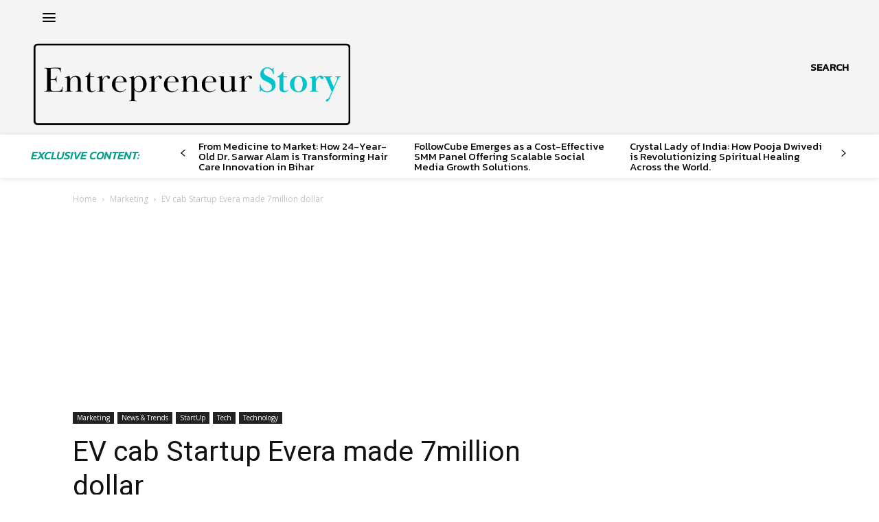

--- FILE ---
content_type: text/html; charset=utf-8
request_url: https://www.google.com/recaptcha/api2/aframe
body_size: 265
content:
<!DOCTYPE HTML><html><head><meta http-equiv="content-type" content="text/html; charset=UTF-8"></head><body><script nonce="_kYFl1_cyIhia150f6tZDg">/** Anti-fraud and anti-abuse applications only. See google.com/recaptcha */ try{var clients={'sodar':'https://pagead2.googlesyndication.com/pagead/sodar?'};window.addEventListener("message",function(a){try{if(a.source===window.parent){var b=JSON.parse(a.data);var c=clients[b['id']];if(c){var d=document.createElement('img');d.src=c+b['params']+'&rc='+(localStorage.getItem("rc::a")?sessionStorage.getItem("rc::b"):"");window.document.body.appendChild(d);sessionStorage.setItem("rc::e",parseInt(sessionStorage.getItem("rc::e")||0)+1);localStorage.setItem("rc::h",'1769009678006');}}}catch(b){}});window.parent.postMessage("_grecaptcha_ready", "*");}catch(b){}</script></body></html>